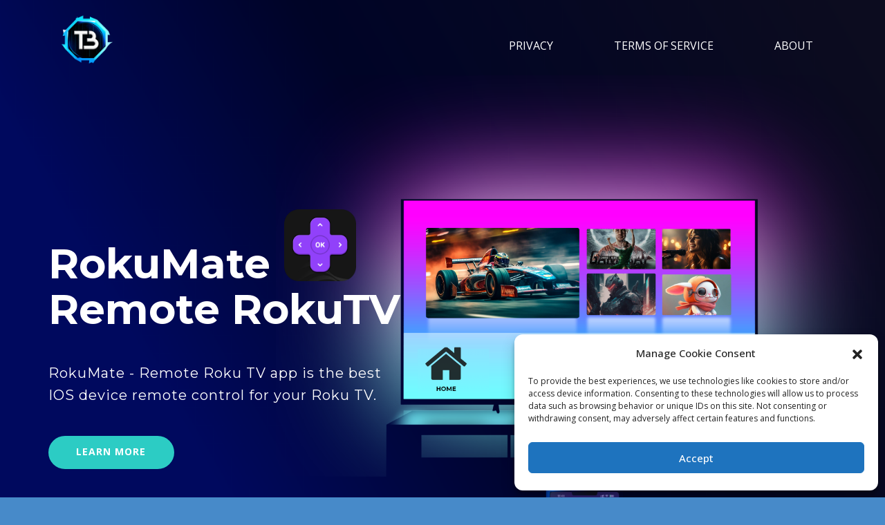

--- FILE ---
content_type: text/css
request_url: https://btbapps.com/wp-content/plugins/nicepage/includes/woocommerce/css/woocommerce-np-styles.css?ver=6.9
body_size: 917
content:
/* For products control */
.u-product .add_to_cart_button.added::after,
.u-products .add_to_cart_button.added::after {
    font-family: WooCommerce;
    content: "\e017";
    margin-left: .53em;
    vertical-align: bottom;
    position: absolute;
}

.u-product .add_to_cart_button.added,
.u-products .add_to_cart_button.added {
    padding-right: 2.618em;
}

.u-product .add_to_cart_button.loading::after,
.u-products .add_to_cart_button.loading::after {
    font-family: WooCommerce;
    content: "\e01c";
    vertical-align: top;
    font-weight: 400;
    position: absolute;
    top: .618em;
    right: 1em;
    -webkit-animation: spin 2s linear infinite;
    animation: spin 2s linear infinite;
}

.u-product a.added_to_cart,
.u-products a.added_to_cart {
    padding-top: .5em;
    text-align: center;
}

.u-product a.button.loading,
.u-products a.button.loading {
    opacity: .25;
    padding-right: 2.618em;
}

--- FILE ---
content_type: text/css
request_url: https://btbapps.com/wp-content/uploads/so-css/so-css-vw-mobile-app.css?ver=1686638809
body_size: 116
content:
#sec-3755.u-clearfix.u-custom-color-3.u-header.u-sticky.u-sticky-2ed5.u-header {
  position: fixed;
  width: 100%;
}

--- FILE ---
content_type: application/javascript
request_url: https://btbapps.com/wp-content/plugins/nicepage/includes/woocommerce/js/woocommerce-np-scripts.js?ver=1768840663
body_size: 1235
content:
jQuery(document).ready(function($) {
    jQuery(document).on('click', '.u-product .u-btn.u-product-control', function(e) {
        e.preventDefault();
        jQuery(this).parents('.u-product').find('.single_add_to_cart_button').click();
    });
    function changePrice() {
        if (jQuery('.woocommerce-variation-price').length) {
            var priceControl = jQuery('.u-product-price:visible');
            if (priceControl.length > 1) {
                priceControl.each(function(index) {
                    if (index === 0) { return; }
                    priceControl[index].remove();
                });
            }
            priceControl.find('.u-price').html(jQuery('.woocommerce-variation-price .price ins').not(':visible').html());
            priceControl.find('.u-old-price').html(jQuery('.woocommerce-variation-price .price del').not(':visible').html());
        }
    };
    jQuery(document).on('change', '.u-product-variant select', changePrice);
    function changeQuantity() {
        if (jQuery('.quantity').length) {
            jQuery('form .quantity input.qty').val(jQuery('.u-quantity-input .u-input').val());
        }
    };
    jQuery(document).on('change', '.u-quantity-input', changeQuantity);
});

--- FILE ---
content_type: application/javascript
request_url: https://btbapps.com/wp-content/themes/vw-mobile-app/js/custom.js?ver=6.9
body_size: 3525
content:
function vw_mobile_app_menu_open_nav() {
	window.vw_mobile_app_responsiveMenu=true;
	jQuery(".sidenav").addClass('show');
}
function vw_mobile_app_menu_close_nav() {
	window.vw_mobile_app_responsiveMenu=false;
 	jQuery(".sidenav").removeClass('show');
}

jQuery(function($){
 	"use strict";
   	jQuery('.main-menu > ul').superfish({
		delay:       500,
		animation:   {opacity:'show',height:'show'},  
		speed:       'fast'
   	});
});

jQuery(document).ready(function () {
	window.vw_mobile_app_currentfocus=null;
  	vw_mobile_app_checkfocusdElement();
	var vw_mobile_app_body = document.querySelector('body');
	vw_mobile_app_body.addEventListener('keyup', vw_mobile_app_check_tab_press);
	var vw_mobile_app_gotoHome = false;
	var vw_mobile_app_gotoClose = false;
	window.vw_mobile_app_responsiveMenu=false;
 	function vw_mobile_app_checkfocusdElement(){
	 	if(window.vw_mobile_app_currentfocus=document.activeElement.className){
		 	window.vw_mobile_app_currentfocus=document.activeElement.className;
	 	}
 	}
 	function vw_mobile_app_check_tab_press(e) {
		"use strict";
		// pick passed event or global event object if passed one is empty
		e = e || event;
		var activeElement;

		if(window.innerWidth < 999){
		if (e.keyCode == 9) {
			if(window.vw_mobile_app_responsiveMenu){
			if (!e.shiftKey) {
				if(vw_mobile_app_gotoHome) {
					jQuery( ".main-menu ul:first li:first a:first-child" ).focus();
				}
			}
			if (jQuery("a.closebtn.mobile-menu").is(":focus")) {
				vw_mobile_app_gotoHome = true;
			} else {
				vw_mobile_app_gotoHome = false;
			}

		}else{

			if(window.vw_mobile_app_currentfocus=="responsivetoggle"){
				jQuery( "" ).focus();
			}}}
		}
		if (e.shiftKey && e.keyCode == 9) {
		if(window.innerWidth < 999){
			if(window.vw_mobile_app_currentfocus=="header-search"){
				jQuery(".responsivetoggle").focus();
			}else{
				if(window.vw_mobile_app_responsiveMenu){
				if(vw_mobile_app_gotoClose){
					jQuery("a.closebtn.mobile-menu").focus();
				}
				if (jQuery( ".main-menu ul:first li:first a:first-child" ).is(":focus")) {
					vw_mobile_app_gotoClose = true;
				} else {
					vw_mobile_app_gotoClose = false;
				}
			
			}else{

			if(window.responsiveMenu){
			}}}}
		}
	 	vw_mobile_app_checkfocusdElement();
	}
});

(function( $ ) {
	jQuery('document').ready(function($){
	    setTimeout(function () {
    		jQuery("#preloader").fadeOut("slow");
	    },1000);
	});

	$(window).scroll(function(){
		var sticky = $('.header-sticky'),
			scroll = $(window).scrollTop();

		if (scroll >= 100) sticky.addClass('header-fixed');
		else sticky.removeClass('header-fixed');
	});

	$(document).ready(function () {

		$(window).scroll(function () {
		    if ($(this).scrollTop() > 100) {
		        $('.scrollup i').fadeIn();
		    } else {
		        $('.scrollup i').fadeOut();
		    }
		});

		$('.scrollup i').click(function () {
		    $("html, body").animate({
		        scrollTop: 0
		    }, 600);
		    return false;
		});
	});	
})( jQuery );

/*sticky copyright*/
window.addEventListener('scroll', function() {
  var sticky = document.querySelector('.copyright-sticky');
  if (!sticky) return;

  var scrollTop = window.scrollY || document.documentElement.scrollTop;
  var windowHeight = window.innerHeight;
  var documentHeight = document.documentElement.scrollHeight;

  var isBottom = scrollTop + windowHeight >= documentHeight-100;

  if (scrollTop >= 100 && !isBottom) {
    sticky.classList.add('copyright-fixed');
  } else {
    sticky.classList.remove('copyright-fixed');
  }
});
